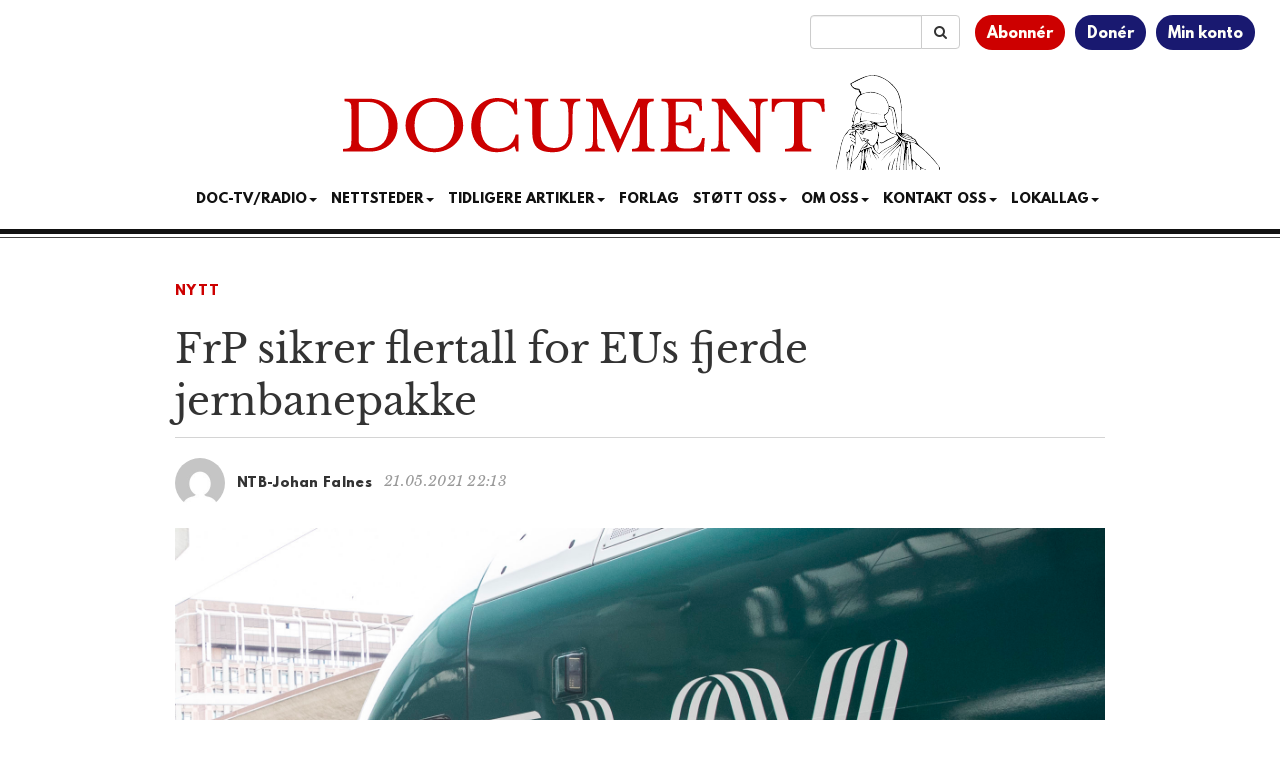

--- FILE ---
content_type: text/html; charset=UTF-8
request_url: https://www.document.no/2021/05/21/frp-sikrer-flertall-for-eus-fjerde-jernbanepakke/
body_size: 14814
content:
<!DOCTYPE html>
<html
  lang="nb-NO">

<head>
  <meta charset="utf-8">
  <meta
    name="viewport"
    content="width=device-width, initial-scale=1"
  >
  <meta
    name="google-site-verification"
    content="WpADFxEUsKdcjmNiSV-yBoiFfj_F7Vifj-u-VGiz4To"
  >
  <title>FrP sikrer flertall for EUs fjerde jernbanepakke</title>
<meta name='robots' content='max-image-preview:large' />
	<style>img:is([sizes="auto" i], [sizes^="auto," i]) { contain-intrinsic-size: 3000px 1500px }</style>
	<link rel='dns-prefetch' href='//static.addtoany.com' />
<link rel='dns-prefetch' href='//stackpath.bootstrapcdn.com' />
<link rel='dns-prefetch' href='//cdn.jsdelivr.net' />
<link rel="alternate" type="application/rss+xml" title="Document &raquo; strøm" href="https://www.document.no/feed/" />
<link rel="alternate" type="application/rss+xml" title="Document &raquo; kommentarstrøm" href="https://www.document.no/comments/feed/" />
<link rel="alternate" type="application/rss+xml" title="Document &raquo; FrP sikrer flertall for EUs fjerde jernbanepakke kommentarstrøm" href="https://www.document.no/2021/05/21/frp-sikrer-flertall-for-eus-fjerde-jernbanepakke/feed/" />
<script type="text/javascript">
/* <![CDATA[ */
window._wpemojiSettings = {"baseUrl":"https:\/\/s.w.org\/images\/core\/emoji\/16.0.1\/72x72\/","ext":".png","svgUrl":"https:\/\/s.w.org\/images\/core\/emoji\/16.0.1\/svg\/","svgExt":".svg","source":{"concatemoji":"https:\/\/www.document.no\/wp-includes\/js\/wp-emoji-release.min.js?ver=6.8.3"}};
/*! This file is auto-generated */
!function(s,n){var o,i,e;function c(e){try{var t={supportTests:e,timestamp:(new Date).valueOf()};sessionStorage.setItem(o,JSON.stringify(t))}catch(e){}}function p(e,t,n){e.clearRect(0,0,e.canvas.width,e.canvas.height),e.fillText(t,0,0);var t=new Uint32Array(e.getImageData(0,0,e.canvas.width,e.canvas.height).data),a=(e.clearRect(0,0,e.canvas.width,e.canvas.height),e.fillText(n,0,0),new Uint32Array(e.getImageData(0,0,e.canvas.width,e.canvas.height).data));return t.every(function(e,t){return e===a[t]})}function u(e,t){e.clearRect(0,0,e.canvas.width,e.canvas.height),e.fillText(t,0,0);for(var n=e.getImageData(16,16,1,1),a=0;a<n.data.length;a++)if(0!==n.data[a])return!1;return!0}function f(e,t,n,a){switch(t){case"flag":return n(e,"\ud83c\udff3\ufe0f\u200d\u26a7\ufe0f","\ud83c\udff3\ufe0f\u200b\u26a7\ufe0f")?!1:!n(e,"\ud83c\udde8\ud83c\uddf6","\ud83c\udde8\u200b\ud83c\uddf6")&&!n(e,"\ud83c\udff4\udb40\udc67\udb40\udc62\udb40\udc65\udb40\udc6e\udb40\udc67\udb40\udc7f","\ud83c\udff4\u200b\udb40\udc67\u200b\udb40\udc62\u200b\udb40\udc65\u200b\udb40\udc6e\u200b\udb40\udc67\u200b\udb40\udc7f");case"emoji":return!a(e,"\ud83e\udedf")}return!1}function g(e,t,n,a){var r="undefined"!=typeof WorkerGlobalScope&&self instanceof WorkerGlobalScope?new OffscreenCanvas(300,150):s.createElement("canvas"),o=r.getContext("2d",{willReadFrequently:!0}),i=(o.textBaseline="top",o.font="600 32px Arial",{});return e.forEach(function(e){i[e]=t(o,e,n,a)}),i}function t(e){var t=s.createElement("script");t.src=e,t.defer=!0,s.head.appendChild(t)}"undefined"!=typeof Promise&&(o="wpEmojiSettingsSupports",i=["flag","emoji"],n.supports={everything:!0,everythingExceptFlag:!0},e=new Promise(function(e){s.addEventListener("DOMContentLoaded",e,{once:!0})}),new Promise(function(t){var n=function(){try{var e=JSON.parse(sessionStorage.getItem(o));if("object"==typeof e&&"number"==typeof e.timestamp&&(new Date).valueOf()<e.timestamp+604800&&"object"==typeof e.supportTests)return e.supportTests}catch(e){}return null}();if(!n){if("undefined"!=typeof Worker&&"undefined"!=typeof OffscreenCanvas&&"undefined"!=typeof URL&&URL.createObjectURL&&"undefined"!=typeof Blob)try{var e="postMessage("+g.toString()+"("+[JSON.stringify(i),f.toString(),p.toString(),u.toString()].join(",")+"));",a=new Blob([e],{type:"text/javascript"}),r=new Worker(URL.createObjectURL(a),{name:"wpTestEmojiSupports"});return void(r.onmessage=function(e){c(n=e.data),r.terminate(),t(n)})}catch(e){}c(n=g(i,f,p,u))}t(n)}).then(function(e){for(var t in e)n.supports[t]=e[t],n.supports.everything=n.supports.everything&&n.supports[t],"flag"!==t&&(n.supports.everythingExceptFlag=n.supports.everythingExceptFlag&&n.supports[t]);n.supports.everythingExceptFlag=n.supports.everythingExceptFlag&&!n.supports.flag,n.DOMReady=!1,n.readyCallback=function(){n.DOMReady=!0}}).then(function(){return e}).then(function(){var e;n.supports.everything||(n.readyCallback(),(e=n.source||{}).concatemoji?t(e.concatemoji):e.wpemoji&&e.twemoji&&(t(e.twemoji),t(e.wpemoji)))}))}((window,document),window._wpemojiSettings);
/* ]]> */
</script>
<style id='wp-emoji-styles-inline-css' type='text/css'>

	img.wp-smiley, img.emoji {
		display: inline !important;
		border: none !important;
		box-shadow: none !important;
		height: 1em !important;
		width: 1em !important;
		margin: 0 0.07em !important;
		vertical-align: -0.1em !important;
		background: none !important;
		padding: 0 !important;
	}
</style>
<link rel='stylesheet' id='wp-block-library-css' href='https://www.document.no/wp-includes/css/dist/block-library/style.min.css?ver=6.8.3' type='text/css' media='all' />
<style id='classic-theme-styles-inline-css' type='text/css'>
/*! This file is auto-generated */
.wp-block-button__link{color:#fff;background-color:#32373c;border-radius:9999px;box-shadow:none;text-decoration:none;padding:calc(.667em + 2px) calc(1.333em + 2px);font-size:1.125em}.wp-block-file__button{background:#32373c;color:#fff;text-decoration:none}
</style>
<link rel='stylesheet' id='wc-memberships-blocks-css' href='https://www.document.no/wp-content/plugins/woocommerce-memberships/assets/css/blocks/wc-memberships-blocks.min.css?ver=1.27.4' type='text/css' media='all' />
<style id='elasticpress-related-posts-style-inline-css' type='text/css'>
.editor-styles-wrapper .wp-block-elasticpress-related-posts ul,.wp-block-elasticpress-related-posts ul{list-style-type:none;padding:0}.editor-styles-wrapper .wp-block-elasticpress-related-posts ul li a>div{display:inline}

</style>
<style id='global-styles-inline-css' type='text/css'>
:root{--wp--preset--aspect-ratio--square: 1;--wp--preset--aspect-ratio--4-3: 4/3;--wp--preset--aspect-ratio--3-4: 3/4;--wp--preset--aspect-ratio--3-2: 3/2;--wp--preset--aspect-ratio--2-3: 2/3;--wp--preset--aspect-ratio--16-9: 16/9;--wp--preset--aspect-ratio--9-16: 9/16;--wp--preset--color--black: #000000;--wp--preset--color--cyan-bluish-gray: #abb8c3;--wp--preset--color--white: #ffffff;--wp--preset--color--pale-pink: #f78da7;--wp--preset--color--vivid-red: #cf2e2e;--wp--preset--color--luminous-vivid-orange: #ff6900;--wp--preset--color--luminous-vivid-amber: #fcb900;--wp--preset--color--light-green-cyan: #7bdcb5;--wp--preset--color--vivid-green-cyan: #00d084;--wp--preset--color--pale-cyan-blue: #8ed1fc;--wp--preset--color--vivid-cyan-blue: #0693e3;--wp--preset--color--vivid-purple: #9b51e0;--wp--preset--gradient--vivid-cyan-blue-to-vivid-purple: linear-gradient(135deg,rgba(6,147,227,1) 0%,rgb(155,81,224) 100%);--wp--preset--gradient--light-green-cyan-to-vivid-green-cyan: linear-gradient(135deg,rgb(122,220,180) 0%,rgb(0,208,130) 100%);--wp--preset--gradient--luminous-vivid-amber-to-luminous-vivid-orange: linear-gradient(135deg,rgba(252,185,0,1) 0%,rgba(255,105,0,1) 100%);--wp--preset--gradient--luminous-vivid-orange-to-vivid-red: linear-gradient(135deg,rgba(255,105,0,1) 0%,rgb(207,46,46) 100%);--wp--preset--gradient--very-light-gray-to-cyan-bluish-gray: linear-gradient(135deg,rgb(238,238,238) 0%,rgb(169,184,195) 100%);--wp--preset--gradient--cool-to-warm-spectrum: linear-gradient(135deg,rgb(74,234,220) 0%,rgb(151,120,209) 20%,rgb(207,42,186) 40%,rgb(238,44,130) 60%,rgb(251,105,98) 80%,rgb(254,248,76) 100%);--wp--preset--gradient--blush-light-purple: linear-gradient(135deg,rgb(255,206,236) 0%,rgb(152,150,240) 100%);--wp--preset--gradient--blush-bordeaux: linear-gradient(135deg,rgb(254,205,165) 0%,rgb(254,45,45) 50%,rgb(107,0,62) 100%);--wp--preset--gradient--luminous-dusk: linear-gradient(135deg,rgb(255,203,112) 0%,rgb(199,81,192) 50%,rgb(65,88,208) 100%);--wp--preset--gradient--pale-ocean: linear-gradient(135deg,rgb(255,245,203) 0%,rgb(182,227,212) 50%,rgb(51,167,181) 100%);--wp--preset--gradient--electric-grass: linear-gradient(135deg,rgb(202,248,128) 0%,rgb(113,206,126) 100%);--wp--preset--gradient--midnight: linear-gradient(135deg,rgb(2,3,129) 0%,rgb(40,116,252) 100%);--wp--preset--font-size--small: 13px;--wp--preset--font-size--medium: 20px;--wp--preset--font-size--large: 36px;--wp--preset--font-size--x-large: 42px;--wp--preset--spacing--20: 0.44rem;--wp--preset--spacing--30: 0.67rem;--wp--preset--spacing--40: 1rem;--wp--preset--spacing--50: 1.5rem;--wp--preset--spacing--60: 2.25rem;--wp--preset--spacing--70: 3.38rem;--wp--preset--spacing--80: 5.06rem;--wp--preset--shadow--natural: 6px 6px 9px rgba(0, 0, 0, 0.2);--wp--preset--shadow--deep: 12px 12px 50px rgba(0, 0, 0, 0.4);--wp--preset--shadow--sharp: 6px 6px 0px rgba(0, 0, 0, 0.2);--wp--preset--shadow--outlined: 6px 6px 0px -3px rgba(255, 255, 255, 1), 6px 6px rgba(0, 0, 0, 1);--wp--preset--shadow--crisp: 6px 6px 0px rgba(0, 0, 0, 1);}:where(.is-layout-flex){gap: 0.5em;}:where(.is-layout-grid){gap: 0.5em;}body .is-layout-flex{display: flex;}.is-layout-flex{flex-wrap: wrap;align-items: center;}.is-layout-flex > :is(*, div){margin: 0;}body .is-layout-grid{display: grid;}.is-layout-grid > :is(*, div){margin: 0;}:where(.wp-block-columns.is-layout-flex){gap: 2em;}:where(.wp-block-columns.is-layout-grid){gap: 2em;}:where(.wp-block-post-template.is-layout-flex){gap: 1.25em;}:where(.wp-block-post-template.is-layout-grid){gap: 1.25em;}.has-black-color{color: var(--wp--preset--color--black) !important;}.has-cyan-bluish-gray-color{color: var(--wp--preset--color--cyan-bluish-gray) !important;}.has-white-color{color: var(--wp--preset--color--white) !important;}.has-pale-pink-color{color: var(--wp--preset--color--pale-pink) !important;}.has-vivid-red-color{color: var(--wp--preset--color--vivid-red) !important;}.has-luminous-vivid-orange-color{color: var(--wp--preset--color--luminous-vivid-orange) !important;}.has-luminous-vivid-amber-color{color: var(--wp--preset--color--luminous-vivid-amber) !important;}.has-light-green-cyan-color{color: var(--wp--preset--color--light-green-cyan) !important;}.has-vivid-green-cyan-color{color: var(--wp--preset--color--vivid-green-cyan) !important;}.has-pale-cyan-blue-color{color: var(--wp--preset--color--pale-cyan-blue) !important;}.has-vivid-cyan-blue-color{color: var(--wp--preset--color--vivid-cyan-blue) !important;}.has-vivid-purple-color{color: var(--wp--preset--color--vivid-purple) !important;}.has-black-background-color{background-color: var(--wp--preset--color--black) !important;}.has-cyan-bluish-gray-background-color{background-color: var(--wp--preset--color--cyan-bluish-gray) !important;}.has-white-background-color{background-color: var(--wp--preset--color--white) !important;}.has-pale-pink-background-color{background-color: var(--wp--preset--color--pale-pink) !important;}.has-vivid-red-background-color{background-color: var(--wp--preset--color--vivid-red) !important;}.has-luminous-vivid-orange-background-color{background-color: var(--wp--preset--color--luminous-vivid-orange) !important;}.has-luminous-vivid-amber-background-color{background-color: var(--wp--preset--color--luminous-vivid-amber) !important;}.has-light-green-cyan-background-color{background-color: var(--wp--preset--color--light-green-cyan) !important;}.has-vivid-green-cyan-background-color{background-color: var(--wp--preset--color--vivid-green-cyan) !important;}.has-pale-cyan-blue-background-color{background-color: var(--wp--preset--color--pale-cyan-blue) !important;}.has-vivid-cyan-blue-background-color{background-color: var(--wp--preset--color--vivid-cyan-blue) !important;}.has-vivid-purple-background-color{background-color: var(--wp--preset--color--vivid-purple) !important;}.has-black-border-color{border-color: var(--wp--preset--color--black) !important;}.has-cyan-bluish-gray-border-color{border-color: var(--wp--preset--color--cyan-bluish-gray) !important;}.has-white-border-color{border-color: var(--wp--preset--color--white) !important;}.has-pale-pink-border-color{border-color: var(--wp--preset--color--pale-pink) !important;}.has-vivid-red-border-color{border-color: var(--wp--preset--color--vivid-red) !important;}.has-luminous-vivid-orange-border-color{border-color: var(--wp--preset--color--luminous-vivid-orange) !important;}.has-luminous-vivid-amber-border-color{border-color: var(--wp--preset--color--luminous-vivid-amber) !important;}.has-light-green-cyan-border-color{border-color: var(--wp--preset--color--light-green-cyan) !important;}.has-vivid-green-cyan-border-color{border-color: var(--wp--preset--color--vivid-green-cyan) !important;}.has-pale-cyan-blue-border-color{border-color: var(--wp--preset--color--pale-cyan-blue) !important;}.has-vivid-cyan-blue-border-color{border-color: var(--wp--preset--color--vivid-cyan-blue) !important;}.has-vivid-purple-border-color{border-color: var(--wp--preset--color--vivid-purple) !important;}.has-vivid-cyan-blue-to-vivid-purple-gradient-background{background: var(--wp--preset--gradient--vivid-cyan-blue-to-vivid-purple) !important;}.has-light-green-cyan-to-vivid-green-cyan-gradient-background{background: var(--wp--preset--gradient--light-green-cyan-to-vivid-green-cyan) !important;}.has-luminous-vivid-amber-to-luminous-vivid-orange-gradient-background{background: var(--wp--preset--gradient--luminous-vivid-amber-to-luminous-vivid-orange) !important;}.has-luminous-vivid-orange-to-vivid-red-gradient-background{background: var(--wp--preset--gradient--luminous-vivid-orange-to-vivid-red) !important;}.has-very-light-gray-to-cyan-bluish-gray-gradient-background{background: var(--wp--preset--gradient--very-light-gray-to-cyan-bluish-gray) !important;}.has-cool-to-warm-spectrum-gradient-background{background: var(--wp--preset--gradient--cool-to-warm-spectrum) !important;}.has-blush-light-purple-gradient-background{background: var(--wp--preset--gradient--blush-light-purple) !important;}.has-blush-bordeaux-gradient-background{background: var(--wp--preset--gradient--blush-bordeaux) !important;}.has-luminous-dusk-gradient-background{background: var(--wp--preset--gradient--luminous-dusk) !important;}.has-pale-ocean-gradient-background{background: var(--wp--preset--gradient--pale-ocean) !important;}.has-electric-grass-gradient-background{background: var(--wp--preset--gradient--electric-grass) !important;}.has-midnight-gradient-background{background: var(--wp--preset--gradient--midnight) !important;}.has-small-font-size{font-size: var(--wp--preset--font-size--small) !important;}.has-medium-font-size{font-size: var(--wp--preset--font-size--medium) !important;}.has-large-font-size{font-size: var(--wp--preset--font-size--large) !important;}.has-x-large-font-size{font-size: var(--wp--preset--font-size--x-large) !important;}
:where(.wp-block-post-template.is-layout-flex){gap: 1.25em;}:where(.wp-block-post-template.is-layout-grid){gap: 1.25em;}
:where(.wp-block-columns.is-layout-flex){gap: 2em;}:where(.wp-block-columns.is-layout-grid){gap: 2em;}
:root :where(.wp-block-pullquote){font-size: 1.5em;line-height: 1.6;}
</style>
<link rel='stylesheet' id='woocommerce-layout-css' href='https://www.document.no/wp-content/plugins/woocommerce/assets/css/woocommerce-layout.css?ver=10.4.3' type='text/css' media='all' />
<link rel='stylesheet' id='woocommerce-smallscreen-css' href='https://www.document.no/wp-content/plugins/woocommerce/assets/css/woocommerce-smallscreen.css?ver=10.4.3' type='text/css' media='only screen and (max-width: 768px)' />
<link rel='stylesheet' id='woocommerce-general-css' href='https://www.document.no/wp-content/plugins/woocommerce/assets/css/woocommerce.css?ver=10.4.3' type='text/css' media='all' />
<style id='woocommerce-inline-inline-css' type='text/css'>
.woocommerce form .form-row .required { visibility: visible; }
</style>
<link rel='stylesheet' id='ep_general_styles-css' href='https://www.document.no/wp-content/plugins/elasticpress/dist/css/general-styles.css?ver=66295efe92a630617c00' type='text/css' media='all' />
<link rel='stylesheet' id='wc-memberships-frontend-css' href='https://www.document.no/wp-content/plugins/woocommerce-memberships/assets/css/frontend/wc-memberships-frontend.min.css?ver=1.27.4' type='text/css' media='all' />
<link rel='stylesheet' id='bootstrap-css' href='//stackpath.bootstrapcdn.com/bootstrap/3.4.1/css/bootstrap.min.css' type='text/css' media='all' />
<link rel='stylesheet' id='font-awesome-css' href='//stackpath.bootstrapcdn.com/font-awesome/4.7.0/css/font-awesome.min.css' type='text/css' media='all' />
<link rel='stylesheet' id='style-css' href='https://www.document.no/wp-content/themes/athena/style.css?ver=3.1.1' type='text/css' media='all' />
<link rel='stylesheet' id='docstyle-min-css' href='https://www.document.no/wp-content/themes/athena/css/docstyle.min.css?ver=3.1.1' type='text/css' media='all' />
<link rel='stylesheet' id='news-ticker-css' href='https://www.document.no/wp-content/themes/athena/css/news-ticker.css?ver=3.1.1' type='text/css' media='all' />
<link rel='stylesheet' id='vipps-gw-css' href='https://www.document.no/wp-content/plugins/woo-vipps/payment/css/vipps.css?ver=1766532355' type='text/css' media='all' />
<link rel='stylesheet' id='woo-vipps-recurring-css' href='https://www.document.no/wp-content/plugins/woo-vipps/recurring/assets/build/main.css?ver=1766532355' type='text/css' media='all' />
<link rel='stylesheet' id='addtoany-css' href='https://www.document.no/wp-content/plugins/add-to-any/addtoany.min.css?ver=1.16' type='text/css' media='all' />
<style id='addtoany-inline-css' type='text/css'>
.addtoany_shortcode {
	padding-bottom: 15px;
}
</style>
<link rel='stylesheet' id='woocommerce-nyp-css' href='https://www.document.no/wp-content/plugins/woocommerce-name-your-price/assets/css/frontend/name-your-price.min.css?ver=3.7.0' type='text/css' media='all' />
<script type="text/javascript" src="https://www.document.no/wp-includes/js/jquery/jquery.min.js?ver=3.7.1" id="jquery-core-js"></script>
<script type="text/javascript" src="https://www.document.no/wp-includes/js/jquery/jquery-migrate.min.js?ver=3.4.1" id="jquery-migrate-js"></script>
<script type="text/javascript" id="addtoany-core-js-before">
/* <![CDATA[ */
window.a2a_config=window.a2a_config||{};a2a_config.callbacks=[];a2a_config.overlays=[];a2a_config.templates={};a2a_localize = {
	Share: "Share",
	Save: "Save",
	Subscribe: "Subscribe",
	Email: "Email",
	Bookmark: "Bookmark",
	ShowAll: "Show all",
	ShowLess: "Show less",
	FindServices: "Find service(s)",
	FindAnyServiceToAddTo: "Instantly find any service to add to",
	PoweredBy: "Powered by",
	ShareViaEmail: "Share via email",
	SubscribeViaEmail: "Subscribe via email",
	BookmarkInYourBrowser: "Bookmark in your browser",
	BookmarkInstructions: "Press Ctrl+D or \u2318+D to bookmark this page",
	AddToYourFavorites: "Add to your favorites",
	SendFromWebOrProgram: "Send from any email address or email program",
	EmailProgram: "Email program",
	More: "More&#8230;",
	ThanksForSharing: "Thanks for sharing!",
	ThanksForFollowing: "Thanks for following!"
};
/* ]]> */
</script>
<script type="text/javascript" defer src="https://static.addtoany.com/menu/page.js" id="addtoany-core-js"></script>
<script type="text/javascript" defer src="https://www.document.no/wp-content/plugins/add-to-any/addtoany.min.js?ver=1.1" id="addtoany-jquery-js"></script>
<script type="text/javascript" src="https://www.document.no/wp-content/plugins/woocommerce/assets/js/jquery-blockui/jquery.blockUI.min.js?ver=2.7.0-wc.10.4.3" id="wc-jquery-blockui-js" defer="defer" data-wp-strategy="defer"></script>
<script type="text/javascript" src="https://www.document.no/wp-content/plugins/woocommerce/assets/js/js-cookie/js.cookie.min.js?ver=2.1.4-wc.10.4.3" id="wc-js-cookie-js" defer="defer" data-wp-strategy="defer"></script>
<script type="text/javascript" id="woocommerce-js-extra">
/* <![CDATA[ */
var woocommerce_params = {"ajax_url":"\/wp-admin\/admin-ajax.php","wc_ajax_url":"\/?wc-ajax=%%endpoint%%","i18n_password_show":"Vis passord","i18n_password_hide":"Skjul passord"};
/* ]]> */
</script>
<script type="text/javascript" src="https://www.document.no/wp-content/plugins/woocommerce/assets/js/frontend/woocommerce.min.js?ver=10.4.3" id="woocommerce-js" defer="defer" data-wp-strategy="defer"></script>
<script type="text/javascript" src="//stackpath.bootstrapcdn.com/bootstrap/3.4.1/js/bootstrap.min.js" id="bootstrap-js"></script>
<script type="text/javascript" src="//cdn.jsdelivr.net/npm/fittext.js@1.2.0/jquery.fittext.min.js" id="fittext-js"></script>
<link rel="https://api.w.org/" href="https://www.document.no/wp-json/" /><link rel="alternate" title="JSON" type="application/json" href="https://www.document.no/wp-json/wp/v2/posts/491190" /><link rel="EditURI" type="application/rsd+xml" title="RSD" href="https://www.document.no/xmlrpc.php?rsd" />
<meta name="generator" content="WordPress 6.8.3" />
<meta name="generator" content="WooCommerce 10.4.3" />
<link rel="canonical" href="https://www.document.no/2021/05/21/frp-sikrer-flertall-for-eus-fjerde-jernbanepakke/" />
<link rel='shortlink' href='https://www.document.no/?p=491190' />
<link rel="alternate" title="oEmbed (JSON)" type="application/json+oembed" href="https://www.document.no/wp-json/oembed/1.0/embed?url=https%3A%2F%2Fwww.document.no%2F2021%2F05%2F21%2Ffrp-sikrer-flertall-for-eus-fjerde-jernbanepakke%2F" />
<link rel="alternate" title="oEmbed (XML)" type="text/xml+oembed" href="https://www.document.no/wp-json/oembed/1.0/embed?url=https%3A%2F%2Fwww.document.no%2F2021%2F05%2F21%2Ffrp-sikrer-flertall-for-eus-fjerde-jernbanepakke%2F&#038;format=xml" />
  <script src="https://cdn.onesignal.com/sdks/web/v16/OneSignalSDK.page.js" defer></script>
  <script>
          window.OneSignalDeferred = window.OneSignalDeferred || [];
          OneSignalDeferred.push(async function(OneSignal) {
            await OneSignal.init({
              appId: "f8a6f116-9240-4c9e-8980-b2bb07d86e86",
              serviceWorkerOverrideForTypical: true,
              path: "https://www.document.no/wp-content/plugins/onesignal-free-web-push-notifications/sdk_files/",
              serviceWorkerParam: { scope: "/wp-content/plugins/onesignal-free-web-push-notifications/sdk_files/push/onesignal/" },
              serviceWorkerPath: "OneSignalSDKWorker.js",
            });
          });

          // Unregister the legacy OneSignal service worker to prevent scope conflicts
          if (navigator.serviceWorker) {
            navigator.serviceWorker.getRegistrations().then((registrations) => {
              // Iterate through all registered service workers
              registrations.forEach((registration) => {
                // Check the script URL to identify the specific service worker
                if (registration.active && registration.active.scriptURL.includes('OneSignalSDKWorker.js.php')) {
                  // Unregister the service worker
                  registration.unregister().then((success) => {
                    if (success) {
                      console.log('OneSignalSW: Successfully unregistered:', registration.active.scriptURL);
                    } else {
                      console.log('OneSignalSW: Failed to unregister:', registration.active.scriptURL);
                    }
                  });
                }
              });
            }).catch((error) => {
              console.error('Error fetching service worker registrations:', error);
            });
        }
        </script>
	<noscript><style>.woocommerce-product-gallery{ opacity: 1 !important; }</style></noscript>
	<style> a[href="https://www.document.no/vipps_checkout/"] { -webkit-touch-callout: none;  } </style>
<meta property="og:image" content="https://www.document.no/wp-content/uploads/2020/10/ntb-xw42hk40ia4-1024x673.jpg" />
<meta property="og:image:alt" content="FrP sikrer flertall for EUs fjerde jernbanepakke" />
<meta property="og:type" content="article" />
<meta property="og:title" content="FrP sikrer flertall for EUs fjerde jernbanepakke" />
<meta property="og:description" content="Fremskrittspartiet har bestemt seg for å støtte norsk tilslutning til EUs fjerde jernbanepakke. Dermed får reformen flertall i Stortinget. Dermed overføres makt til et byrå der Norge ikke har stemmerett, og en domstol der Norge ikke har dommere." />
<meta property="og:url" content="https://www.document.no/2021/05/21/frp-sikrer-flertall-for-eus-fjerde-jernbanepakke/" />
<meta property="og:site_name" content="Document" />
<meta property="article:published_time" content="2021-05-21T22:13:06+02:00" />
<meta property="article:modified_time" content="2021-05-21T22:13:52+02:00" />
<meta property="article:author" content="Hans Rustad" />
<meta name="twitter:card" content="summary_large_image" />
<meta name="twitter:image" content="https://www.document.no/wp-content/uploads/2020/10/ntb-xw42hk40ia4-1024x673.jpg" />
<meta name="twitter:title" content="FrP sikrer flertall for EUs fjerde jernbanepakke" />
<meta name="twitter:description" content="Fremskrittspartiet har bestemt seg for å støtte norsk tilslutning til EUs fjerde jernbanepakke. Dermed får reformen flertall i Stortinget. Dermed overføres makt til et byrå der Norge ikke har stemmerett, og en domstol der Norge ikke har dommere." />
<meta name="twitter:site" content="@DocumentNo" />
<meta name="twitter:creator" content="@DocumentNo" />
<link rel="icon" href="https://www.document.no/wp-content/uploads/2020/12/cropped-favicon-32x32.jpg" sizes="32x32" />
<link rel="icon" href="https://www.document.no/wp-content/uploads/2020/12/cropped-favicon-192x192.jpg" sizes="192x192" />
<link rel="apple-touch-icon" href="https://www.document.no/wp-content/uploads/2020/12/cropped-favicon-180x180.jpg" />
<meta name="msapplication-TileImage" content="https://www.document.no/wp-content/uploads/2020/12/cropped-favicon-270x270.jpg" />

  <script
    async
    src="https://www.googletagmanager.com/gtag/js?id=G-06MJ9FXVBY"
  ></script>
  <script
    async
    src="https://www.googletagmanager.com/gtag/js?id=AW-16810013144"
  ></script>
  <script>
    window.dataLayer = window.dataLayer || [];
    function gtag() { dataLayer.push(arguments); }

    gtag('js', new Date());

    gtag('config', 'G-06MJ9FXVBY');
    gtag('config', 'AW-16810013144');

  </script>
  <script
    src="https://analytics.ahrefs.com/analytics.js"
    data-key="0vbrvweyTCP9OizhDlVabQ"
    async
  ></script>

  <script
    async
    src="https://pagead2.googlesyndication.com/pagead/js/adsbygoogle.js?client=ca-pub-9747100392394856"
    crossorigin="anonymous"
  ></script>
  <script>
    jQuery(document).ready(function () {
      jQuery.get(
        '/s/lv',
        {
          r: document.referrer,
          id: jQuery('article').attr('data-doc-article-id') || 0
        }
      );
    });
  </script>
  <script
    async
    src='https://securepubads.g.doubleclick.net/tag/js/gpt.js'
  ></script>
  <script
    async
    src="https://otc-cdn.relevant-digital.com/static/tags/65f983dda06232711561cf83.js"
  ></script>
  <script>
    function loadAds() {
      window.relevantDigital = window.relevantDigital || {};
      relevantDigital.cmd = relevantDigital.cmd || [];
      relevantDigital.cmd.push(function () {
        relevantDigital.loadPrebid({
          configId: '662666a5b476795c9ec1d552',
          manageAdserver: true,
          collapseEmptyDivs: false,
          noGpt: true,
          collapseBeforeAdFetch: false,
          // set to an array to only load certain <div>s, example - ["divId1", "divId2"]:
          allowedDivIds: (window.location.pathname === "/" && window.innerWidth > 991)
            ? [
              'topbanner',
              'skyscraper_left',
              'skyscraper_right',
              'ad-unit-1',
              'ad-unit-3',
              'ad-unit-5',
              'ad-unit-7',
              'ad-unit-9',
              'ad-unit-11',
              'ad-unit-13'
            ]
            : null,
          // set true to only load ad slots that have never been loaded:
          noSlotReload: false,
        });
      });
    };
  </script>
</head>

<body
  class="wp-singular post-template-default single single-post postid-491190 single-format-standard wp-theme-athena theme-athena woocommerce-no-js">
  <div class="container-fluid">
    <div class="row">
      <div class="col-xs-12">
        <div class="user-menu">
          <ul>
            <li><a href="/bli-abonnent">Abonnér</a></li>
            <li><a href="/donasjon">Donér</a></li>
            <li><a href="/min-konto">Min konto</a></li>
          </ul>
        </div>
        <div class="search-bar">
          <form
            id="searchinput"
            class="input-group"
            role="search"
            name="search"
            action="/"
            method="get"
          >
            <input
              type="text"
              value=""
              name="s"
              class="form-control"
            >
            <span class="input-group-btn">
              <button
                type="submit"
                class="btn btn-default"
              >
                <i class="fa fa-search"></i>
              </button>
            </span>
          </form>
        </div>
      </div>
    </div>
    <div class="row">
      <div class="col-xs-12 text-center logo">
        <a href="/">
          <img
            src="https://www.document.no/wp-content/themes/athena/images/document-logo.svg"
            alt="Logo Document.no"
          >
        </a>
      </div>
    </div>
    <div class="row">
      <div class="col-xs-12 text-center">
        <nav
          class="navbar navbar-default text-center"
          style="background: none; border:none; text-transform: uppercase;"
        >
          <div class="container-fluid">
            <div class="navbar-header">
              <button
                type="button"
                class="navbar-toggle collapsed"
                data-toggle="collapse"
                data-target="#bs-example-navbar-collapse-1"
                aria-expanded="false"
              >
                <span
                  class="pull-left"
                  style="margin:-4px 0 0 30px; padding:0;"
                >MENY
                </span>
                <span class="sr-only">Toggle navigation</span>
                <span class="icon-bar"></span>
                <span class="icon-bar"></span>
                <span class="icon-bar"></span>
              </button>
            </div>
            <div
              class="collapse navbar-collapse"
              id="bs-example-navbar-collapse-1"
              style="margin-top:0;margin-bottom: 0;"
            >
              <div class="menu-main-container"><ul id="menu-main" class="nav navbar-nav"><li class="nav-item dropdown"><a href="" class="nav-link dropdown-toggle" data-toggle="dropdown">Doc-TV/Radio<span class="caret"></span></a><ul class="dropdown-menu"><li><a href="https://www.document.no/doctv/" class="dropdown-item">Doc-TV</a></li><li><a href="https://www.document.no/document-radio/" class="dropdown-item">Document Radio</a></li><li><a href="https://www.youtube.com/playlist?list=PLYf6cjVy24RruEVEYunqUaqE86METw5U7" class="dropdown-item">Skogpodder</a></li><li><a href="https://m.youtube.com/@Document.no_AS" class="dropdown-item">YouTube</a></li><li><a href="https://rumble.com/DocTV" class="dropdown-item">Rumble</a></li><li><a href="https://open.spotify.com/show/592cZPmSg1TCPRBpToJy2h" class="dropdown-item">Spotify</a></li><li><a href="https://podcasts.apple.com/no/podcast/document-no/id1471875350" class="dropdown-item">Apple Podcasts</a></li><li><a href="https://www.podbean.com/podcast-detail/tkdzk-32e392/Document.no-Podcast" class="dropdown-item">PodBean</a></li></ul></li><li class="nav-item dropdown"><a href="" class="nav-link dropdown-toggle" data-toggle="dropdown">Nettsteder<span class="caret"></span></a><ul class="dropdown-menu"><li><a href="https://www.facebook.com/Document.no/" class="dropdown-item">Document p&#xE5; Facebook</a></li><li><a href="https://www.document.news/" class="dropdown-item">Document.news (English)</a></li><li><a href="https://www.document.dk/" class="dropdown-item">Document.dk</a></li><li><a href="https://www.document.se/" class="dropdown-item">Document.se</a></li></ul></li><li class="nav-item dropdown"><a href="#" class="nav-link dropdown-toggle" data-toggle="dropdown">Tidligere artikler<span class="caret"></span></a><ul class="dropdown-menu"><li><a href="https://www.document.no/pluss-arkiv/" class="dropdown-item">Pluss-artikler</a></li><li><a href="https://www.document.no/kommentar/" class="dropdown-item">Kommentar</a></li><li><a href="https://www.document.no/gjestekommentar/" class="dropdown-item">Gjesteskribent</a></li><li><a href="https://www.document.no/sakset/" class="dropdown-item">Sakset/Fra hofta</a></li><li><a href="https://www.document.no/nytt/" class="dropdown-item">Nytt</a></li><li><a href="https://www.document.no/notert/" class="dropdown-item">Notert</a></li><li><a href="https://www.document.no/tavle/" class="dropdown-item">Tavle</a></li><li><a href="https://www.document.no/kultur/" class="dropdown-item">Kultur</a></li><li><a href="https://www.document.no/kunstbilde/" class="dropdown-item">Kunstbilde</a></li><li><a href="https://www.document.no/interlude/" class="dropdown-item">Interlude</a></li><li><a href="https://www.document.no/document-info/" class="dropdown-item">Document-info</a></li></ul></li><li class="nav-item"><a href="http://documentforlag.no" class="nav-link">Forlag</a></li><li class="nav-item dropdown"><a href="#" class="nav-link dropdown-toggle" data-toggle="dropdown">St&#xF8;tt Oss<span class="caret"></span></a><ul class="dropdown-menu"><li><a href="https://www.document.no/bli-abonnent/" class="dropdown-item">Velg ditt abonnement</a></li><li><a href="https://www.document.no/donasjon/" class="dropdown-item">Gi en donasjon</a></li><li><a href="https://www.document.no/annonsering/" class="dropdown-item">Bli annons&#xF8;r</a></li><li><a href="https://www.document.no/ressurser-visittkort/" class="dropdown-item">Document-informasjon du kan spre</a></li><li><a href="https://www.documentforlag.no/" class="dropdown-item">Kj&#xF8;p B&#xF8;ker</a></li><li><a href="http://theright.store" class="dropdown-item">The Right Store</a></li></ul></li><li class="nav-item dropdown"><a href="https://www.document.no/om-oss/" class="nav-link dropdown-toggle" data-toggle="dropdown">Om Oss<span class="caret"></span></a><ul class="dropdown-menu"><li><a href="https://www.document.no/om-oss/" class="dropdown-item">Om Document</a></li></ul></li><li class="nav-item dropdown"><a href="https://www.document.no/kontakt-oss/" class="nav-link dropdown-toggle" data-toggle="dropdown">Kontakt oss<span class="caret"></span></a><ul class="dropdown-menu"><li><a href="https://www.document.no/kontakt-oss/" class="dropdown-item">Kontaktskjema</a></li><li><a href="https://www.document.no/annonsering/" class="dropdown-item">Bli annons&#xF8;r hos oss</a></li><li><a href="https://www.document.no/annonseformater/" class="dropdown-item">Annonseformater</a></li></ul></li><li class="nav-item dropdown"><a href="" class="nav-link dropdown-toggle" data-toggle="dropdown">Lokallag<span class="caret"></span></a><ul class="dropdown-menu"><li><a href="https://www.document.no/kontakt-oss-lokallag/" class="dropdown-item">Bli medlem</a></li><li><a href="https://www.document.no/om-lokallag/" class="dropdown-item">Om lokallag</a></li><li><a href="https://www.document.no/vedtekter-for-document-lokallag/" class="dropdown-item">Vedtekter Lokallag</a></li><li><a href="https://www.document.no/oversikt-lokallag/" class="dropdown-item">Oversikt lokallag</a></li><li><a href="https://www.document.no/tips-fra-lokallagsmedlemmer/" class="dropdown-item">Lokale tips</a></li><li><a href="https://hub.document-lokallag.no/" class="dropdown-item">Logg inn</a></li><li><a href="https://admin.document-lokallag.no/" class="dropdown-item">Logg inn - Admin</a></li></ul></li>
</ul></div>            </div>
          </div>
        </nav>
      </div>
    </div>
    <div class="row">
      <div
        class="col-xs-12"
        style="border-top: 5px solid #111;margin:0px 0 0 0;"
      >
      </div>
      <div
        class="col-xs-12"
        style="border-top: 1px solid #444;margin:3px 0 10px 0;"
      >
      </div>
    </div>
  </div><style>@media (min-width: 600px) {article .alignright {float: none; width: 100% !important; margin-left:0;}article .alignleft {float: none; width: 100% !important; margin-right:0;}}</style>  <div class="flexbox">
          <div
        id="skyscraper_left"
        data-ad-unit-id="/22797728/document/skyscraper_left"
      ></div>
    
    <div class="container">
              <div class="row">
          <div class="col-xs-12 flex-direction-colum-centered">
            <div
              id="topbanner"
              data-ad-unit-id="/22797728/document/topbanner"
            ></div>
          </div>
        </div>
      
      <div class="row">
        <div class="col-xs-12">
                    <div
            class="section catname"
            style="margin: 35px auto 30px; border:none; padding:0;"
          >
            <h3
              class="section-cattitle"
              style="padding:0;"
            >
              <span class="innertitle innertitle-singlepost">
                <a href="/nytt">Nytt</a>              </span>
            </h3>
          </div>
        </div>
      </div>

      <div class="row">
        <div class="col-xs-12">
          <div class="page-header">
            <h2 class="fit-text">FrP sikrer flertall for EUs fjerde jernbanepakke</h2>
            <script>
              jQuery(".fit-text").fitText(1.0, { minFontSize: '30px', maxFontSize: '40px' });
            </script>
            <div class="article-title-border"></div>
            <span class="byline">
              <img src="https://www.document.no/wp-content/themes/athena/images/author-icon-gray.jpg" alt="NTB-Johan Falnes" title="NTB-Johan Falnes" class="avatar avatar-200 photo" height="200" width="200">NTB-Johan Falnes            </span>
            &nbsp;
            <span class="byline-date">
              21.05.2021 22:13            </span>
                            <div class="featured-image-wrapper">
                  <figure class="wp-caption fsmcfi-fig featured"><img width="1140" height="749" src="https://www.document.no/wp-content/uploads/2020/10/ntb-xw42hk40ia4.jpg" class="featured-image wp-post-image" alt="" decoding="async" fetchpriority="high" srcset="https://www.document.no/wp-content/uploads/2020/10/ntb-xw42hk40ia4.jpg 2048w, https://www.document.no/wp-content/uploads/2020/10/ntb-xw42hk40ia4-300x197.jpg 300w, https://www.document.no/wp-content/uploads/2020/10/ntb-xw42hk40ia4-768x505.jpg 768w, https://www.document.no/wp-content/uploads/2020/10/ntb-xw42hk40ia4-1024x673.jpg 1024w" sizes="(max-width: 1140px) 100vw, 1140px" /><figcaption  class="wp-caption-text">Norsk jernbane blir i fremtiden underlagt Brussel. Foto: Berit Roald / NTB
</figcaption></figure>                </div>
                          </div>
        </div>
      </div>

      <div class="row">
        <div class="col-xs-12">
          <div class="addtoany_shortcode"><div class="a2a_kit a2a_kit_size_32 addtoany_list" data-a2a-url="https://www.document.no/2021/05/21/frp-sikrer-flertall-for-eus-fjerde-jernbanepakke/" data-a2a-title="FrP sikrer flertall for EUs fjerde jernbanepakke"><a class="a2a_button_facebook" href="https://www.addtoany.com/add_to/facebook?linkurl=https%3A%2F%2Fwww.document.no%2F2021%2F05%2F21%2Ffrp-sikrer-flertall-for-eus-fjerde-jernbanepakke%2F&amp;linkname=FrP%20sikrer%20flertall%20for%20EUs%20fjerde%20jernbanepakke" title="Facebook" rel="nofollow noopener" target="_blank"></a><a class="a2a_button_facebook_messenger" href="https://www.addtoany.com/add_to/facebook_messenger?linkurl=https%3A%2F%2Fwww.document.no%2F2021%2F05%2F21%2Ffrp-sikrer-flertall-for-eus-fjerde-jernbanepakke%2F&amp;linkname=FrP%20sikrer%20flertall%20for%20EUs%20fjerde%20jernbanepakke" title="Messenger" rel="nofollow noopener" target="_blank"></a><a class="a2a_button_whatsapp" href="https://www.addtoany.com/add_to/whatsapp?linkurl=https%3A%2F%2Fwww.document.no%2F2021%2F05%2F21%2Ffrp-sikrer-flertall-for-eus-fjerde-jernbanepakke%2F&amp;linkname=FrP%20sikrer%20flertall%20for%20EUs%20fjerde%20jernbanepakke" title="WhatsApp" rel="nofollow noopener" target="_blank"></a><a class="a2a_button_x" href="https://www.addtoany.com/add_to/x?linkurl=https%3A%2F%2Fwww.document.no%2F2021%2F05%2F21%2Ffrp-sikrer-flertall-for-eus-fjerde-jernbanepakke%2F&amp;linkname=FrP%20sikrer%20flertall%20for%20EUs%20fjerde%20jernbanepakke" title="X" rel="nofollow noopener" target="_blank"></a><a class="a2a_button_snapchat" href="https://www.addtoany.com/add_to/snapchat?linkurl=https%3A%2F%2Fwww.document.no%2F2021%2F05%2F21%2Ffrp-sikrer-flertall-for-eus-fjerde-jernbanepakke%2F&amp;linkname=FrP%20sikrer%20flertall%20for%20EUs%20fjerde%20jernbanepakke" title="Snapchat" rel="nofollow noopener" target="_blank"></a><a class="a2a_button_telegram" href="https://www.addtoany.com/add_to/telegram?linkurl=https%3A%2F%2Fwww.document.no%2F2021%2F05%2F21%2Ffrp-sikrer-flertall-for-eus-fjerde-jernbanepakke%2F&amp;linkname=FrP%20sikrer%20flertall%20for%20EUs%20fjerde%20jernbanepakke" title="Telegram" rel="nofollow noopener" target="_blank"></a><a class="a2a_button_print" href="https://www.addtoany.com/add_to/print?linkurl=https%3A%2F%2Fwww.document.no%2F2021%2F05%2F21%2Ffrp-sikrer-flertall-for-eus-fjerde-jernbanepakke%2F&amp;linkname=FrP%20sikrer%20flertall%20for%20EUs%20fjerde%20jernbanepakke" title="Print" rel="nofollow noopener" target="_blank"></a><a class="a2a_button_email" href="https://www.addtoany.com/add_to/email?linkurl=https%3A%2F%2Fwww.document.no%2F2021%2F05%2F21%2Ffrp-sikrer-flertall-for-eus-fjerde-jernbanepakke%2F&amp;linkname=FrP%20sikrer%20flertall%20for%20EUs%20fjerde%20jernbanepakke" title="Email" rel="nofollow noopener" target="_blank"></a></div></div>        </div>
      </div>
            <div class="row">
        <div class="col-xs-12 col-md-8 extra-padding-right">
                      <article data-doc-article-id="491190">
              <p>Fremskrittspartiet har bestemt seg for å støtte norsk tilslutning til EUs fjerde jernbanepakke. Dermed får reformen flertall i Stortinget. Dermed overføres makt til et byrå der Norge ikke har stemmerett, og en domstol der Norge ikke har dommere.</p>
              <section class="paywall-container">
  <p>
    <strong><a href="/min-konto/">Logg inn</a>
      for å lese videre (abonnenter).</strong>
  </p>
  <div class="paywall-box">
    <h3>Støtt Norges viktigste uavhengige medium!</h3>
    <a
      href="/bli-abonnent"
      class="btn doc-action-btn"
    >Bli abonnent</a>
    <p>
      <small>Pluss-artikler blir åpnet 48 timer etter publisering.
        Artikler som er eldre enn to år er forbeholdt abonnenter.</small>
    </p>
  </div>
</section>            </article>
                  </div>
        <div class="col-xs-12 col-md-8 visible-xs visible-sm visible-md">
          <h4 class="kategori-font">Les også</h4>
                      <div style="font-size: smaller">
              <span class="byline-lead"><a href="/2021/04/04/hoyesterett-nok-med-alminnelig-flertall-i-stortinget-for-a-avgi-suverenitet/">Høyesterett: Nok med alminnelig flertall i Stortinget for å avgi suverenitet</a></span> - <span class="byline-date">4. april 2021</span><br>            </div>
                        <div style="font-size: smaller">
              <span class="byline-lead"><a href="/2020/10/21/firerbanden-vil-sende-jernbanereformen-til-hoyesterett/">«Firerbanden» vil sende jernbanereformen til Høyesterett</a></span> - <span class="byline-date">21. oktober 2020</span><br>            </div>
                        <div style="font-size: smaller">
              <span class="byline-lead"><a href="/2020/10/21/regjeringen-vil-legge-norsk-jernbane-inn-under-eu/">Regjeringen vil legge norsk jernbane inn under EU</a></span> - <span class="byline-date">21. oktober 2020</span><br>            </div>
                        <div style="font-size: smaller">
              <span class="byline-lead"><a href="/2020/12/17/esa-skepsis-til-jernbanelosning/">Esa-skepsis til jernbaneløsning</a></span> - <span class="byline-date">17. desember 2020</span><br>            </div>
                        <div style="font-size: smaller">
              <span class="byline-lead"><a href="/2021/05/22/fremskrittspartiet-har-sporet-av/">Fremskrittspartiet har sporet av</a></span> - <span class="byline-date">22. mai 2021</span><br>            </div>
                        <div style="font-size: smaller">
              <span class="byline-lead"><a href="/2020/05/25/jernbanedirektivet-norge-blir-direkte-underlagt-eu/">Jernbanedirektivet: Norge blir direkte underlagt EU</a></span> - <span class="byline-date">25. mai 2020</span><br>            </div>
                        <div style="font-size: smaller">
              <span class="byline-lead"><a href="/2021/09/21/regjeringen-utsetter-ikke-behandling-av-eus-fjerde-jernbanepakke/">Rødgrønt krav avvist – EUs fjerde jernbanepakke behandles fredag</a></span> - <span class="byline-date">21. september 2021</span><br>            </div>
                        <div style="font-size: smaller">
              <span class="byline-lead"><a href="/2021/09/14/solberg-om-eus-fjerde-jernbanepakke-tradisjon-for-a-gjennomfore-stortingsvedtak/">Solberg om EUs fjerde jernbanepakke: – Tradisjon for å gjennomføre stortingsvedtak</a></span> - <span class="byline-date">14. september 2021</span><br>            </div>
                        <div style="font-size: smaller">
              <span class="byline-lead"><a href="/2021/09/17/ap-ber-regjeringen-utsette-eus-jernbanepakke-fire/">Ap ber regjeringen utsette EUs jernbanepakke fire</a></span> - <span class="byline-date">17. september 2021</span><br>            </div>
                        <div style="font-size: smaller">
              <span class="byline-lead"><a href="/2021/09/21/nho-vil-redde-norges-tilknytning-til-eus-fjerde-jernbanepakke/">NHO vil redde Norges tilknytning til EUs fjerde jernbanepakke</a></span> - <span class="byline-date">21. september 2021</span><br>            </div>
                    </div>
        <div class="col-md-4 visible-lg extra-padding-left">
          <div>
            <h4 class="kategori-font">Mest lest</h4>
            <div class="kategori-line"></div>
                <div class="media">
      <div class="most-read-image">
        <a href="https://www.document.no/2026/01/20/se-video-arabere-og-kurdere-i-slasskamp-midt-pa-torvet-i-trondheim/" title="" target="_self">
          <img src="https://www.document.no/wp-content/uploads/2026/01/fremhevet-2026-01-20t215914290-150x150.jpg" title="Se video: Arabere og kurdere i slåsskamp midt på Torvet i Trondheim" alt="Se video: Arabere og kurdere i slåsskamp midt på Torvet i Trondheim" class="img-responsive">
        </a>
      </div>

      <div class="media-body">
        <h5 class="media-heading">
          <a href="#"></a>
          <a href="https://www.document.no/2026/01/20/se-video-arabere-og-kurdere-i-slasskamp-midt-pa-torvet-i-trondheim/" title="Se video: Arabere og kurdere i slåsskamp midt på Torvet i Trondheim" class="wpp-post-title" target="_self">Se video: Arabere og kurdere i slåsskamp midt på Torvet i Trondheim</a>
        </h5>
        <span class="badge"></span>
      </div>
    </div>    <div class="media">
      <div class="most-read-image">
        <a href="https://www.document.no/2026/01/21/hun-forlot-islam-na-advarer-hun-nordmenn/" title="" target="_self">
          <img src="https://www.document.no/wp-content/uploads/2026/01/-benkene-var-fulle-de-akket-og-hoiet-i-rettssalen-1-150x150.jpg" title="Hun forlot islam – nå advarer hun nordmenn" alt="Hun forlot islam – nå advarer hun nordmenn" class="img-responsive">
        </a>
      </div>

      <div class="media-body">
        <h5 class="media-heading">
          <a href="#"></a>
          <a href="https://www.document.no/2026/01/21/hun-forlot-islam-na-advarer-hun-nordmenn/" title="Hun forlot islam – nå advarer hun nordmenn" class="wpp-post-title" target="_self">Hun forlot islam – nå advarer hun nordmenn</a>
        </h5>
        <span class="badge"></span>
      </div>
    </div>    <div class="media">
      <div class="most-read-image">
        <a href="https://www.document.no/2026/01/19/lose-kanoner-pa-dekk-sverre-diesen-og-masud-gharahkhani-bor-holde-kjeft/" title="" target="_self">
          <img src="https://www.document.no/wp-content/uploads/2026/01/diesen-masud-150x150.jpg" title="Løse kanoner på dekk: Sverre Diesen og Masud Gharahkhani bør holde kjeft!" alt="Løse kanoner på dekk: Sverre Diesen og Masud Gharahkhani bør holde kjeft!" class="img-responsive">
        </a>
      </div>

      <div class="media-body">
        <h5 class="media-heading">
          <a href="#"></a>
          <a href="https://www.document.no/2026/01/19/lose-kanoner-pa-dekk-sverre-diesen-og-masud-gharahkhani-bor-holde-kjeft/" title="Løse kanoner på dekk: Sverre Diesen og Masud Gharahkhani bør holde kjeft!" class="wpp-post-title" target="_self">Løse kanoner på dekk: Sverre Diesen og Masud Gharahkhani bør holde kjeft!</a>
        </h5>
        <span class="badge"></span>
      </div>
    </div>    <div class="media">
      <div class="most-read-image">
        <a href="https://www.document.no/2026/01/22/tine-stanser-bruk-av-melk-fra-kyr-som-far-bovaer-vart-ansvar-a-lytte/" title="" target="_self">
          <img src="https://www.document.no/wp-content/uploads/2026/01/ntb-caqmmgxjcvy-150x150.jpg" title="TINE stanser bruk av melk fra kyr som får Bovaer: – Vårt ansvar å lytte" alt="TINE stanser bruk av melk fra kyr som får Bovaer: – Vårt ansvar å lytte" class="img-responsive">
        </a>
      </div>

      <div class="media-body">
        <h5 class="media-heading">
          <a href="#"></a>
          <a href="https://www.document.no/2026/01/22/tine-stanser-bruk-av-melk-fra-kyr-som-far-bovaer-vart-ansvar-a-lytte/" title="TINE stanser bruk av melk fra kyr som får Bovaer: – Vårt ansvar å lytte" class="wpp-post-title" target="_self">TINE stanser bruk av melk fra kyr som får Bovaer: – Vårt ansvar å lytte</a>
        </h5>
        <span class="badge"></span>
      </div>
    </div>    <div class="media">
      <div class="most-read-image">
        <a href="https://www.document.no/2026/01/19/forerkort-i-norge-noen-far-det-gratis-mens-andre-ma-betale-dyrt/" title="" target="_self">
          <img src="https://www.document.no/wp-content/uploads/2026/01/ntb-0byhxzqcnho-150x150.jpg" title="Førerkort i Norge – noen får det gratis, mens andre må betale dyrt" alt="Førerkort i Norge – noen får det gratis, mens andre må betale dyrt" class="img-responsive">
        </a>
      </div>

      <div class="media-body">
        <h5 class="media-heading">
          <a href="#"></a>
          <a href="https://www.document.no/2026/01/19/forerkort-i-norge-noen-far-det-gratis-mens-andre-ma-betale-dyrt/" title="Førerkort i Norge – noen får det gratis, mens andre må betale dyrt" class="wpp-post-title" target="_self">Førerkort i Norge – noen får det gratis, mens andre må betale dyrt</a>
        </h5>
        <span class="badge"></span>
      </div>
    </div>          </div>
          <div>
            <h4 class="kategori-font">Les også</h4>
            <div class="kategori-line"></div>
                          <div>
                <div><span class="byline-lead"><a href="/2021/04/04/hoyesterett-nok-med-alminnelig-flertall-i-stortinget-for-a-avgi-suverenitet/">Høyesterett: Nok med alminnelig flertall i Stortinget for å avgi suverenitet</a></span></div>
                <div><span class="byline-date">4. april 2021</span><br></div>
              </div>
                            <div>
                <div><span class="byline-lead"><a href="/2020/10/21/firerbanden-vil-sende-jernbanereformen-til-hoyesterett/">«Firerbanden» vil sende jernbanereformen til Høyesterett</a></span></div>
                <div><span class="byline-date">21. oktober 2020</span><br></div>
              </div>
                            <div>
                <div><span class="byline-lead"><a href="/2020/10/21/regjeringen-vil-legge-norsk-jernbane-inn-under-eu/">Regjeringen vil legge norsk jernbane inn under EU</a></span></div>
                <div><span class="byline-date">21. oktober 2020</span><br></div>
              </div>
                            <div>
                <div><span class="byline-lead"><a href="/2020/12/17/esa-skepsis-til-jernbanelosning/">Esa-skepsis til jernbaneløsning</a></span></div>
                <div><span class="byline-date">17. desember 2020</span><br></div>
              </div>
                            <div>
                <div><span class="byline-lead"><a href="/2021/05/22/fremskrittspartiet-har-sporet-av/">Fremskrittspartiet har sporet av</a></span></div>
                <div><span class="byline-date">22. mai 2021</span><br></div>
              </div>
                            <div>
                <div><span class="byline-lead"><a href="/2020/05/25/jernbanedirektivet-norge-blir-direkte-underlagt-eu/">Jernbanedirektivet: Norge blir direkte underlagt EU</a></span></div>
                <div><span class="byline-date">25. mai 2020</span><br></div>
              </div>
                            <div>
                <div><span class="byline-lead"><a href="/2021/09/21/regjeringen-utsetter-ikke-behandling-av-eus-fjerde-jernbanepakke/">Rødgrønt krav avvist – EUs fjerde jernbanepakke behandles fredag</a></span></div>
                <div><span class="byline-date">21. september 2021</span><br></div>
              </div>
                            <div>
                <div><span class="byline-lead"><a href="/2021/09/14/solberg-om-eus-fjerde-jernbanepakke-tradisjon-for-a-gjennomfore-stortingsvedtak/">Solberg om EUs fjerde jernbanepakke: – Tradisjon for å gjennomføre stortingsvedtak</a></span></div>
                <div><span class="byline-date">14. september 2021</span><br></div>
              </div>
                            <div>
                <div><span class="byline-lead"><a href="/2021/09/17/ap-ber-regjeringen-utsette-eus-jernbanepakke-fire/">Ap ber regjeringen utsette EUs jernbanepakke fire</a></span></div>
                <div><span class="byline-date">17. september 2021</span><br></div>
              </div>
                            <div>
                <div><span class="byline-lead"><a href="/2021/09/21/nho-vil-redde-norges-tilknytning-til-eus-fjerde-jernbanepakke/">NHO vil redde Norges tilknytning til EUs fjerde jernbanepakke</a></span></div>
                <div><span class="byline-date">21. september 2021</span><br></div>
              </div>
                        </div>
        </div>
      </div>
    </div>
          <div
        id="skyscraper_right"
        data-ad-unit-id="/22797728/document/skyscraper_right"
      >
        <script>loadAds();</script>
      </div>
      </div>
  <footer class="footer">
  <div class="container-fluid">
    <div
      class="row"
      style="border-top:1px solid #d4d4d4;padding-top:30px;border-bottom:5px solid #be0003;"
    >
      <div class="col-md-4">
        <div class="footer-center">
          <div>
            <i class="fa fa-credit-card"></i>
            <p><a href="/donasjon">Støtt oss</a></p>
          </div>
          <div>
            <i class="fa fa-envelope"></i>
            <p><a href="/kontakt-oss">Kontakt/tips oss</a></p>
          </div>
          <div>
            <i class="fa fa-info"></i>
            <p><a href="/om-oss">Om oss</a></p>
          </div>
        </div>
      </div>
      <div class="col-md-4">
        <h3
          class="text-center"
          style="margin-top: 10px;"
        >
          Document.no
        </h3>
        <p class="footer-links text-center">
          <a href="/">Forside</a>
          ·
          <a href="/nytt/">Nytt</a>
          ·
          <a href="/kommentar/">Kommentar</a>
          ·
          <a href="/gjestekommentar/">Gjesteskribent</a>
          ·
          <a href="/sakset/">Sakset/fra hofta</a>
          ·
          <a href="/kort/">Kort</a>
          ·
          <a href="/tavle/">Tavle</a>
          ·
          <a href="/kultur/">Kultur</a>
          ·
          <a href="https://www.documentforlag.no">Butikk/forlag</a>
          ·
          <a href="/kontakt-oss">Kontakt oss</a>
          ·
          <a href="/annonsering">Annonsering på Document</a>
        </p>
        <p class="text-center">
          <small>
            <a href="/abonnementsvilkar">
              Abonnementsvilk&aring;r
            </a> ·
            <a href="/personvernerklaering">
              Personvernerkl&aelig;ring
            </a>
          </small>
        </p>
        <p class="text-center">
          <small>
            Vi arbeider etter <a
              href="http://presse.no/etisk-regelverk/vaer-varsom-plakaten"
              target="_blank"
            >Vær Varsom-plakaten</a> og
            <a
              href="http://www.nored.no/redaktoerplakaten/redaktoerplakaten"
              target="_blank"
            ><br />Redaktørplakatens</a> prinsipper.</small>
        </p>
        <p class="text-center">
          <small>
            Document.no &copy; 2026<br />
          </small>
        </p>
      </div>
      <div class="col-md-4">
        <div class="footer-icons pull-right">
          <h4>Følg oss</h4>
          <a
            href="https://www.facebook.com/document.no"
            target="_blank"
          ><i class="fa fa-facebook"></i></a>
          <a
            href="https://twitter.com/documentno"
            target="_blank"
          ><i class="fa fa-twitter"></i></a>
        </div>
        <p class="footer-company-about"></p>
      </div>
    </div>
  </div>
</footer>
	<script type='text/javascript'>
		(function () {
			var c = document.body.className;
			c = c.replace(/woocommerce-no-js/, 'woocommerce-js');
			document.body.className = c;
		})();
	</script>
	<link rel='stylesheet' id='wc-stripe-blocks-checkout-style-css' href='https://www.document.no/wp-content/plugins/woocommerce-gateway-stripe/build/upe-blocks.css?ver=1e1661bb3db973deba05' type='text/css' media='all' />
<link rel='stylesheet' id='wc-blocks-style-css' href='https://www.document.no/wp-content/plugins/woocommerce/assets/client/blocks/wc-blocks.css?ver=wc-10.4.3' type='text/css' media='all' />
<script type="text/javascript" src="https://www.document.no/wp-content/plugins/woocommerce/assets/js/selectWoo/selectWoo.full.min.js?ver=1.0.9-wc.10.4.3" id="selectWoo-js" data-wp-strategy="defer"></script>
<script type="text/javascript" id="wc-memberships-blocks-common-js-extra">
/* <![CDATA[ */
var wc_memberships_blocks_common = {"keywords":{"email":"E-post","phone":"Phone","plan":"Plan","address":"Address","search_not_found":"We didn't find any members. Please try a different search or check for typos.","results_not_found":"No records found..."},"ajaxUrl":"https:\/\/www.document.no\/wp-admin\/admin-ajax.php","restUrl":"https:\/\/www.document.no\/wp-json\/","restNonce":"a7cee25ccd"};
/* ]]> */
</script>
<script type="text/javascript" src="https://www.document.no/wp-content/plugins/woocommerce-memberships/assets/js/frontend/wc-memberships-blocks-common.min.js?ver=1.27.4" id="wc-memberships-blocks-common-js"></script>
<script type="text/javascript" id="disqus_count-js-extra">
/* <![CDATA[ */
var countVars = {"disqusShortname":"documentno"};
/* ]]> */
</script>
<script type="text/javascript" src="https://www.document.no/wp-content/plugins/disqus-comment-system/public/js/comment_count.js?ver=3.1.3" id="disqus_count-js"></script>
<script type="text/javascript" id="disqus_embed-js-extra">
/* <![CDATA[ */
var embedVars = {"disqusConfig":{"integration":"wordpress 3.1.3 6.8.3"},"disqusIdentifier":"491190 https:\/\/www.document.no\/?p=491190","disqusShortname":"documentno","disqusTitle":"FrP sikrer flertall for EUs fjerde jernbanepakke","disqusUrl":"https:\/\/www.document.no\/2021\/05\/21\/frp-sikrer-flertall-for-eus-fjerde-jernbanepakke\/","postId":"491190"};
/* ]]> */
</script>
<script type="text/javascript" src="https://www.document.no/wp-content/plugins/disqus-comment-system/public/js/comment_embed.js?ver=3.1.3" id="disqus_embed-js"></script>
<script type="text/javascript" src="https://www.document.no/wp-content/themes/athena/js/news-ticker.js?ver=3.1.1" id="news-ticker-js"></script>
<script type="text/javascript" src="https://www.document.no/wp-content/themes/athena/js/athena-desk-integration.js?ver=3.1.1" id="athena-desk-integration-js"></script>
<script type="text/javascript" src="https://www.document.no/wp-includes/js/dist/hooks.min.js?ver=4d63a3d491d11ffd8ac6" id="wp-hooks-js"></script>
<script type="text/javascript" id="vipps-gw-js-extra">
/* <![CDATA[ */
var VippsConfig = {"vippsajaxurl":"https:\/\/www.document.no\/wp-admin\/admin-ajax.php","BuyNowWith":"Kj\u00f8p n\u00e5 med","BuyNowWithVipps":"Kj\u00f8p n\u00e5 med Vipps","vippslogourl":"https:\/\/www.document.no\/wp-content\/plugins\/woo-vipps\/payment\/img\/vipps_logo_negativ_rgb_transparent.png","vippssmileurl":"https:\/\/www.document.no\/wp-content\/plugins\/woo-vipps\/payment\/img\/vmp-logo.png","vippsbuynowbutton":"Kj\u00f8p n\u00e5 med Vipps-knapp","vippsbuynowdescription":"Legg til en Kj\u00f8p n\u00e5 med Vipps-knapp til produktblokken","vippslanguage":"no","vippslocale":"nb_NO","vippsexpressbuttonurl":"Vipps","logoSvgUrl":"https:\/\/www.document.no\/wp-content\/plugins\/woo-vipps\/payment\/img\/vipps-rectangular-pay-NO.svg"};
var VippsLocale = {"Continue with Vipps":"Fortsett med Vipps","Vipps":"Vipps"};
/* ]]> */
</script>
<script type="text/javascript" src="https://www.document.no/wp-content/plugins/woo-vipps/payment/js/vipps.js?ver=1766532355" id="vipps-gw-js"></script>
<script type="text/javascript" src="https://www.document.no/wp-includes/js/dist/vendor/react.min.js?ver=18.3.1.1" id="react-js"></script>
<script type="text/javascript" src="https://www.document.no/wp-includes/js/dist/i18n.min.js?ver=5e580eb46a90c2b997e6" id="wp-i18n-js"></script>
<script type="text/javascript" id="wp-i18n-js-after">
/* <![CDATA[ */
wp.i18n.setLocaleData( { 'text direction\u0004ltr': [ 'ltr' ] } );
/* ]]> */
</script>
<script type="text/javascript" src="https://www.document.no/wp-includes/js/dist/vendor/wp-polyfill.min.js?ver=3.15.0" id="wp-polyfill-js"></script>
<script type="text/javascript" src="https://www.document.no/wp-includes/js/dist/url.min.js?ver=c2964167dfe2477c14ea" id="wp-url-js"></script>
<script type="text/javascript" id="wp-api-fetch-js-translations">
/* <![CDATA[ */
( function( domain, translations ) {
	var localeData = translations.locale_data[ domain ] || translations.locale_data.messages;
	localeData[""].domain = domain;
	wp.i18n.setLocaleData( localeData, domain );
} )( "default", {"translation-revision-date":"2025-11-13 20:16:25+0000","generator":"GlotPress\/4.0.3","domain":"messages","locale_data":{"messages":{"":{"domain":"messages","plural-forms":"nplurals=2; plural=n != 1;","lang":"nb_NO"},"You are probably offline.":["Du er antakelig frakoblet."],"Media upload failed. If this is a photo or a large image, please scale it down and try again.":["Opplasting av media feilet. Hvis dette er et foto eller et stort bilde, skaler det ned og pr\u00f8v p\u00e5 nytt."],"The response is not a valid JSON response.":["Responsen var ikke en gyldig JSON-respons."],"An unknown error occurred.":["En ukjent feil har oppst\u00e5tt."]}},"comment":{"reference":"wp-includes\/js\/dist\/api-fetch.js"}} );
/* ]]> */
</script>
<script type="text/javascript" src="https://www.document.no/wp-includes/js/dist/api-fetch.min.js?ver=3623a576c78df404ff20" id="wp-api-fetch-js"></script>
<script type="text/javascript" id="wp-api-fetch-js-after">
/* <![CDATA[ */
wp.apiFetch.use( wp.apiFetch.createRootURLMiddleware( "https://www.document.no/wp-json/" ) );
wp.apiFetch.nonceMiddleware = wp.apiFetch.createNonceMiddleware( "a7cee25ccd" );
wp.apiFetch.use( wp.apiFetch.nonceMiddleware );
wp.apiFetch.use( wp.apiFetch.mediaUploadMiddleware );
wp.apiFetch.nonceEndpoint = "https://www.document.no/wp-admin/admin-ajax.php?action=rest-nonce";
/* ]]> */
</script>
<script type="text/javascript" src="https://www.document.no/wp-includes/js/dist/vendor/react-dom.min.js?ver=18.3.1.1" id="react-dom-js"></script>
<script type="text/javascript" src="https://www.document.no/wp-includes/js/dist/escape-html.min.js?ver=6561a406d2d232a6fbd2" id="wp-escape-html-js"></script>
<script type="text/javascript" src="https://www.document.no/wp-includes/js/dist/element.min.js?ver=a4eeeadd23c0d7ab1d2d" id="wp-element-js"></script>
<script type="text/javascript" id="woo-vipps-recurring-js-extra">
/* <![CDATA[ */
var VippsMobilePaySettings = {"logo":"https:\/\/www.document.no\/wp-content\/plugins\/woo-vipps\/recurring\/assets\/images\/vipps-logo.svg","continueShoppingUrl":"https:\/\/www.document.no\/butikk\/"};
/* ]]> */
</script>
<script type="text/javascript" id="woo-vipps-recurring-js-translations">
/* <![CDATA[ */
( function( domain, translations ) {
	var localeData = translations.locale_data[ domain ] || translations.locale_data.messages;
	localeData[""].domain = domain;
	wp.i18n.setLocaleData( localeData, domain );
} )( "woo-vipps", {"translation-revision-date":"2025-12-11 14:31:37+0000","generator":"GlotPress\/4.0.3","domain":"messages","locale_data":{"messages":{"":{"domain":"messages","plural-forms":"nplurals=2; plural=n != 1;","lang":"nb_NO"},"You will be redirected shortly.":["Du blir snart omdirigert."],"Verifying your payment. Please wait.":["Bekrefter betalingen din. Vent."],"An unknown error has occurred.":["En ukjent feil har oppst\u00e5tt."],"An error occurred":["Det oppstod en feil"],"Your payment has been cancelled.":["Betalingen din har blitt kansellert."],"Continue shopping":["Fortsett \u00e5 handle"],"Order cancelled":["Ordre avbrutt"]}},"comment":{"reference":"recurring\/assets\/build\/main.js"}} );
/* ]]> */
</script>
<script type="text/javascript" src="https://www.document.no/wp-content/plugins/woo-vipps/recurring/assets/build/main.js?ver=1766532355" id="woo-vipps-recurring-js"></script>
</body>

</html>

--- FILE ---
content_type: text/html; charset=utf-8
request_url: https://www.google.com/recaptcha/api2/aframe
body_size: 182
content:
<!DOCTYPE HTML><html><head><meta http-equiv="content-type" content="text/html; charset=UTF-8"></head><body><script nonce="M6kzgkmP7R1PRrlIrcA2eA">/** Anti-fraud and anti-abuse applications only. See google.com/recaptcha */ try{var clients={'sodar':'https://pagead2.googlesyndication.com/pagead/sodar?'};window.addEventListener("message",function(a){try{if(a.source===window.parent){var b=JSON.parse(a.data);var c=clients[b['id']];if(c){var d=document.createElement('img');d.src=c+b['params']+'&rc='+(localStorage.getItem("rc::a")?sessionStorage.getItem("rc::b"):"");window.document.body.appendChild(d);sessionStorage.setItem("rc::e",parseInt(sessionStorage.getItem("rc::e")||0)+1);localStorage.setItem("rc::h",'1769247990743');}}}catch(b){}});window.parent.postMessage("_grecaptcha_ready", "*");}catch(b){}</script></body></html>